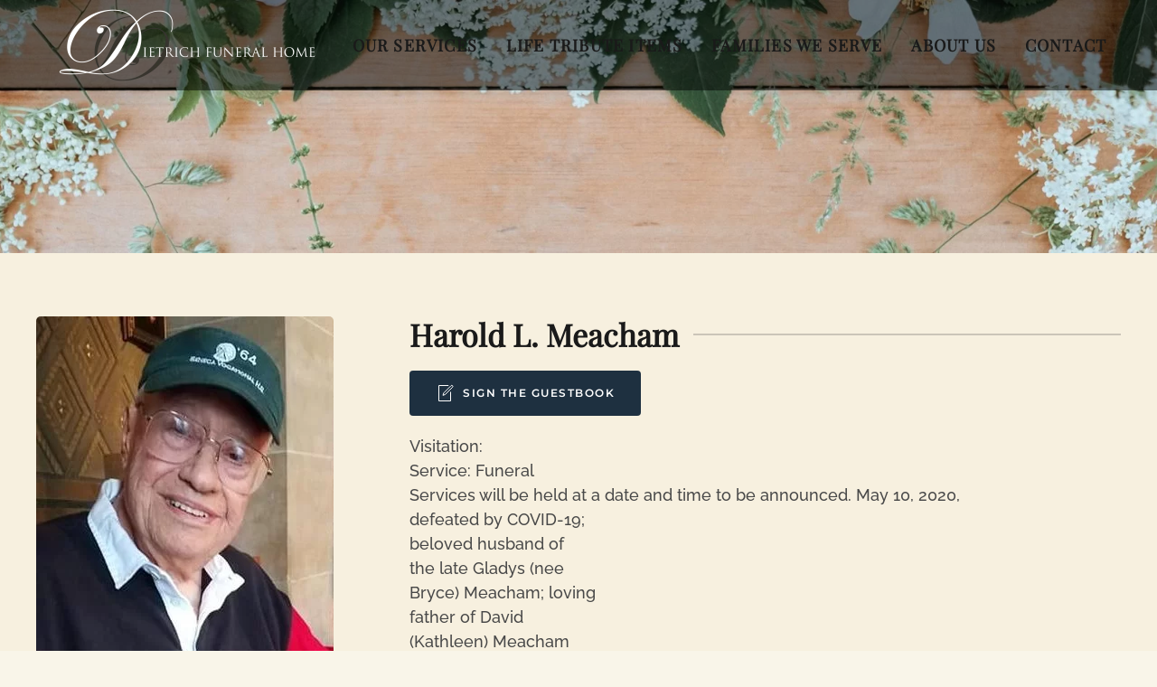

--- FILE ---
content_type: text/html; charset=UTF-8
request_url: https://thedietrichfuneralhome.com/viewings/harold-l-meacham/
body_size: 21262
content:
<!DOCTYPE html>
<html lang="en-US">
    <head>
        <meta charset="UTF-8">
        <meta name="viewport" content="width=device-width, initial-scale=1">
        <link rel="icon" href="/wp-content/uploads/2023/01/OLD-logo.png" sizes="any">
                <link rel="icon" href="/wp-content/uploads/2023/01/OLD-logo.png" type="image/svg+xml">
                <link rel="apple-touch-icon" href="/wp-content/uploads/2023/01/OLD-logo.png">
                <title>Harold L. Meacham | The Dietrich Funeral Home</title>
	<style>img:is([sizes="auto" i], [sizes^="auto," i]) { contain-intrinsic-size: 3000px 1500px }</style>
	
<!-- Social Warfare v4.5.6 https://warfareplugins.com - BEGINNING OF OUTPUT -->
<meta property="og:description" content="Visitation: Service: Funeral Services will be held at a date and time to be announced. May 10, 2020, defeated by COVID-19; beloved husband of the late Gladys (nee Bryce) Meacham; loving father of David (Kathleen) Meacham and Timothy (Diane) Meacham; dearest grandfather of Joseph (Bethany), Jeffrey (Nancy), Alicia and Jillian Meacham; great-grandfather of Grace, Jacob, Michael and Mitchell Meacham; also survived by nieces and nephews. Funeral Services will be held at a date and time to be announced. Arrangements by the DIETRICH FUNERAL HOME INC. Online condolences may be shared at www.thedietrichfuneralhome.com Harold Meacham: 'He loved his country, city and">
<meta property="og:title" content="Harold L. Meacham">
<meta property="og:image" content="https://thedietrichfuneralhome.com/wp-content/uploads/2023/06/harold_meacham.jpg">
<meta property="fb:app_id" content="529576650555031">
<meta property="og:type" content="article">
<meta property="og:url" content="https://thedietrichfuneralhome.com/viewings/harold-l-meacham/">
<meta property="og:site_name" content="The Dietrich Funeral Home">
<meta property="article:published_time" content="2021-12-20T23:59:00-05:00">
<meta property="article:modified_time" content="2023-12-20T10:25:36-05:00">
<meta property="og:updated_time" content="2023-12-20T10:25:36-05:00">
<meta name="twitter:title" content="Harold L. Meacham">
<meta name="twitter:description" content="Visitation: Service: Funeral Services will be held at a date and time to be announced. May 10, 2020, defeated by COVID-19; beloved husband of the late Gladys (nee Bryce) Meacham; loving father of David (Kathleen) Meacham and Timothy (Diane) Meacham; dearest grandfather of Joseph (Bethany), Jeffrey (Nancy), Alicia and Jillian Meacham; great-grandfather of Grace, Jacob, Michael and Mitchell Meacham; also survived by nieces and nephews. Funeral Services will be held at a date and time to be announced. Arrangements by the DIETRICH FUNERAL HOME INC. Online condolences may be shared at www.thedietrichfuneralhome.com Harold Meacham: 'He loved his country, city and">
<meta name="twitter:image" content="https://thedietrichfuneralhome.com/wp-content/uploads/2023/06/harold_meacham.jpg">
<meta name="twitter:card" content="summary_large_image">
<style>
	@font-face {
		font-family: "sw-icon-font";
		src:url("https://thedietrichfuneralhome.com/wp-content/plugins/social-warfare/assets/fonts/sw-icon-font.eot?ver=4.5.6");
		src:url("https://thedietrichfuneralhome.com/wp-content/plugins/social-warfare/assets/fonts/sw-icon-font.eot?ver=4.5.6#iefix") format("embedded-opentype"),
		url("https://thedietrichfuneralhome.com/wp-content/plugins/social-warfare/assets/fonts/sw-icon-font.woff?ver=4.5.6") format("woff"),
		url("https://thedietrichfuneralhome.com/wp-content/plugins/social-warfare/assets/fonts/sw-icon-font.ttf?ver=4.5.6") format("truetype"),
		url("https://thedietrichfuneralhome.com/wp-content/plugins/social-warfare/assets/fonts/sw-icon-font.svg?ver=4.5.6#1445203416") format("svg");
		font-weight: normal;
		font-style: normal;
		font-display:block;
	}
</style>
<!-- Social Warfare v4.5.6 https://warfareplugins.com - END OF OUTPUT -->


<!-- The SEO Framework by Sybre Waaijer -->
<meta name="robots" content="max-snippet:-1,max-image-preview:large,max-video-preview:-1" />
<link rel="canonical" href="https://thedietrichfuneralhome.com/viewings/harold-l-meacham/" />
<meta name="description" content="Visitation: Service: Funeral Services will be held at a date and time to be announced. May 10, 2020, defeated by COVID-19; beloved husband of the late Gladys…" />
<meta property="og:type" content="article" />
<meta property="og:locale" content="en_US" />
<meta property="og:site_name" content="The Dietrich Funeral Home" />
<meta property="og:title" content="Harold L. Meacham" />
<meta property="og:description" content="Visitation: Service: Funeral Services will be held at a date and time to be announced. May 10, 2020, defeated by COVID-19; beloved husband of the late Gladys (nee Bryce) Meacham…" />
<meta property="og:url" content="https://thedietrichfuneralhome.com/viewings/harold-l-meacham/" />
<meta property="og:image" content="https://thedietrichfuneralhome.com/wp-content/uploads/2023/06/harold_meacham.jpg" />
<meta property="og:image:width" content="329" />
<meta property="og:image:height" content="600" />
<meta property="article:author" content="https://www.facebook.com/profile.php?id=100057185630398" />
<meta property="article:publisher" content="https://www.facebook.com/profile.php?id=100057185630398" />
<meta name="twitter:card" content="summary_large_image" />
<meta name="twitter:title" content="Harold L. Meacham" />
<meta name="twitter:description" content="Visitation: Service: Funeral Services will be held at a date and time to be announced. May 10, 2020, defeated by COVID-19; beloved husband of the late Gladys (nee Bryce) Meacham…" />
<meta name="twitter:image" content="https://thedietrichfuneralhome.com/wp-content/uploads/2023/06/harold_meacham.jpg" />
<script type="application/ld+json">{"@context":"https://schema.org","@graph":[{"@type":"WebSite","@id":"https://thedietrichfuneralhome.com/#/schema/WebSite","url":"https://thedietrichfuneralhome.com/","name":"The Dietrich Funeral Home","description":"A Million Questions. One Answer.","inLanguage":"en-US","potentialAction":{"@type":"SearchAction","target":{"@type":"EntryPoint","urlTemplate":"https://thedietrichfuneralhome.com/search/{search_term_string}/"},"query-input":"required name=search_term_string"},"publisher":{"@type":"Organization","@id":"https://thedietrichfuneralhome.com/#/schema/Organization","name":"The Dietrich Funeral Home","url":"https://thedietrichfuneralhome.com/"}},{"@type":"WebPage","@id":"https://thedietrichfuneralhome.com/viewings/harold-l-meacham/","url":"https://thedietrichfuneralhome.com/viewings/harold-l-meacham/","name":"Harold L. Meacham | The Dietrich Funeral Home","description":"Visitation: Service: Funeral Services will be held at a date and time to be announced. May 10, 2020, defeated by COVID-19; beloved husband of the late Gladys…","inLanguage":"en-US","isPartOf":{"@id":"https://thedietrichfuneralhome.com/#/schema/WebSite"},"breadcrumb":{"@type":"BreadcrumbList","@id":"https://thedietrichfuneralhome.com/#/schema/BreadcrumbList","itemListElement":[{"@type":"ListItem","position":1,"item":"https://thedietrichfuneralhome.com/","name":"The Dietrich Funeral Home"},{"@type":"ListItem","position":2,"item":"https://thedietrichfuneralhome.com/viewings/","name":"Viewings Archive"},{"@type":"ListItem","position":3,"name":"Harold L. Meacham"}]},"potentialAction":{"@type":"ReadAction","target":"https://thedietrichfuneralhome.com/viewings/harold-l-meacham/"},"datePublished":"2021-12-21T04:59:00+00:00","dateModified":"2023-12-20T15:25:36+00:00"}]}</script>
<!-- / The SEO Framework by Sybre Waaijer | 26.37ms meta | 11.24ms boot -->

<link rel='dns-prefetch' href='//www.googletagmanager.com' />
<link rel="alternate" type="application/rss+xml" title="The Dietrich Funeral Home &raquo; Feed" href="https://thedietrichfuneralhome.com/feed/" />
<link rel="alternate" type="application/rss+xml" title="The Dietrich Funeral Home &raquo; Comments Feed" href="https://thedietrichfuneralhome.com/comments/feed/" />
<link rel="alternate" type="application/rss+xml" title="The Dietrich Funeral Home &raquo; Harold L. Meacham Comments Feed" href="https://thedietrichfuneralhome.com/viewings/harold-l-meacham/feed/" />
<script type="text/javascript">
/* <![CDATA[ */
window._wpemojiSettings = {"baseUrl":"https:\/\/s.w.org\/images\/core\/emoji\/16.0.1\/72x72\/","ext":".png","svgUrl":"https:\/\/s.w.org\/images\/core\/emoji\/16.0.1\/svg\/","svgExt":".svg","source":{"concatemoji":"https:\/\/thedietrichfuneralhome.com\/wp-includes\/js\/wp-emoji-release.min.js?ver=fbccc2ef395050d2f4df76dd15d0a64a"}};
/*! This file is auto-generated */
!function(s,n){var o,i,e;function c(e){try{var t={supportTests:e,timestamp:(new Date).valueOf()};sessionStorage.setItem(o,JSON.stringify(t))}catch(e){}}function p(e,t,n){e.clearRect(0,0,e.canvas.width,e.canvas.height),e.fillText(t,0,0);var t=new Uint32Array(e.getImageData(0,0,e.canvas.width,e.canvas.height).data),a=(e.clearRect(0,0,e.canvas.width,e.canvas.height),e.fillText(n,0,0),new Uint32Array(e.getImageData(0,0,e.canvas.width,e.canvas.height).data));return t.every(function(e,t){return e===a[t]})}function u(e,t){e.clearRect(0,0,e.canvas.width,e.canvas.height),e.fillText(t,0,0);for(var n=e.getImageData(16,16,1,1),a=0;a<n.data.length;a++)if(0!==n.data[a])return!1;return!0}function f(e,t,n,a){switch(t){case"flag":return n(e,"\ud83c\udff3\ufe0f\u200d\u26a7\ufe0f","\ud83c\udff3\ufe0f\u200b\u26a7\ufe0f")?!1:!n(e,"\ud83c\udde8\ud83c\uddf6","\ud83c\udde8\u200b\ud83c\uddf6")&&!n(e,"\ud83c\udff4\udb40\udc67\udb40\udc62\udb40\udc65\udb40\udc6e\udb40\udc67\udb40\udc7f","\ud83c\udff4\u200b\udb40\udc67\u200b\udb40\udc62\u200b\udb40\udc65\u200b\udb40\udc6e\u200b\udb40\udc67\u200b\udb40\udc7f");case"emoji":return!a(e,"\ud83e\udedf")}return!1}function g(e,t,n,a){var r="undefined"!=typeof WorkerGlobalScope&&self instanceof WorkerGlobalScope?new OffscreenCanvas(300,150):s.createElement("canvas"),o=r.getContext("2d",{willReadFrequently:!0}),i=(o.textBaseline="top",o.font="600 32px Arial",{});return e.forEach(function(e){i[e]=t(o,e,n,a)}),i}function t(e){var t=s.createElement("script");t.src=e,t.defer=!0,s.head.appendChild(t)}"undefined"!=typeof Promise&&(o="wpEmojiSettingsSupports",i=["flag","emoji"],n.supports={everything:!0,everythingExceptFlag:!0},e=new Promise(function(e){s.addEventListener("DOMContentLoaded",e,{once:!0})}),new Promise(function(t){var n=function(){try{var e=JSON.parse(sessionStorage.getItem(o));if("object"==typeof e&&"number"==typeof e.timestamp&&(new Date).valueOf()<e.timestamp+604800&&"object"==typeof e.supportTests)return e.supportTests}catch(e){}return null}();if(!n){if("undefined"!=typeof Worker&&"undefined"!=typeof OffscreenCanvas&&"undefined"!=typeof URL&&URL.createObjectURL&&"undefined"!=typeof Blob)try{var e="postMessage("+g.toString()+"("+[JSON.stringify(i),f.toString(),p.toString(),u.toString()].join(",")+"));",a=new Blob([e],{type:"text/javascript"}),r=new Worker(URL.createObjectURL(a),{name:"wpTestEmojiSupports"});return void(r.onmessage=function(e){c(n=e.data),r.terminate(),t(n)})}catch(e){}c(n=g(i,f,p,u))}t(n)}).then(function(e){for(var t in e)n.supports[t]=e[t],n.supports.everything=n.supports.everything&&n.supports[t],"flag"!==t&&(n.supports.everythingExceptFlag=n.supports.everythingExceptFlag&&n.supports[t]);n.supports.everythingExceptFlag=n.supports.everythingExceptFlag&&!n.supports.flag,n.DOMReady=!1,n.readyCallback=function(){n.DOMReady=!0}}).then(function(){return e}).then(function(){var e;n.supports.everything||(n.readyCallback(),(e=n.source||{}).concatemoji?t(e.concatemoji):e.wpemoji&&e.twemoji&&(t(e.twemoji),t(e.wpemoji)))}))}((window,document),window._wpemojiSettings);
/* ]]> */
</script>
<link rel='stylesheet' id='social-warfare-block-css-css' href='https://thedietrichfuneralhome.com/wp-content/plugins/social-warfare/assets/js/post-editor/dist/blocks.style.build.css?ver=fbccc2ef395050d2f4df76dd15d0a64a' type='text/css' media='all' />
<style id='wp-emoji-styles-inline-css' type='text/css'>

	img.wp-smiley, img.emoji {
		display: inline !important;
		border: none !important;
		box-shadow: none !important;
		height: 1em !important;
		width: 1em !important;
		margin: 0 0.07em !important;
		vertical-align: -0.1em !important;
		background: none !important;
		padding: 0 !important;
	}
</style>
<link rel='stylesheet' id='wp-block-library-css' href='https://thedietrichfuneralhome.com/wp-includes/css/dist/block-library/style.min.css?ver=fbccc2ef395050d2f4df76dd15d0a64a' type='text/css' media='all' />
<style id='classic-theme-styles-inline-css' type='text/css'>
/*! This file is auto-generated */
.wp-block-button__link{color:#fff;background-color:#32373c;border-radius:9999px;box-shadow:none;text-decoration:none;padding:calc(.667em + 2px) calc(1.333em + 2px);font-size:1.125em}.wp-block-file__button{background:#32373c;color:#fff;text-decoration:none}
</style>
<link rel='stylesheet' id='mediaelement-css' href='https://thedietrichfuneralhome.com/wp-includes/js/mediaelement/mediaelementplayer-legacy.min.css?ver=4.2.17' type='text/css' media='all' />
<link rel='stylesheet' id='wp-mediaelement-css' href='https://thedietrichfuneralhome.com/wp-includes/js/mediaelement/wp-mediaelement.min.css?ver=fbccc2ef395050d2f4df76dd15d0a64a' type='text/css' media='all' />
<link rel='stylesheet' id='view_editor_gutenberg_frontend_assets-css' href='https://thedietrichfuneralhome.com/wp-content/plugins/wp-views/public/css/views-frontend.css?ver=3.6.11' type='text/css' media='all' />
<style id='view_editor_gutenberg_frontend_assets-inline-css' type='text/css'>
.wpv-sort-list-dropdown.wpv-sort-list-dropdown-style-default > span.wpv-sort-list,.wpv-sort-list-dropdown.wpv-sort-list-dropdown-style-default .wpv-sort-list-item {border-color: #cdcdcd;}.wpv-sort-list-dropdown.wpv-sort-list-dropdown-style-default .wpv-sort-list-item a {color: #444;background-color: #fff;}.wpv-sort-list-dropdown.wpv-sort-list-dropdown-style-default a:hover,.wpv-sort-list-dropdown.wpv-sort-list-dropdown-style-default a:focus {color: #000;background-color: #eee;}.wpv-sort-list-dropdown.wpv-sort-list-dropdown-style-default .wpv-sort-list-item.wpv-sort-list-current a {color: #000;background-color: #eee;}
.wpv-sort-list-dropdown.wpv-sort-list-dropdown-style-default > span.wpv-sort-list,.wpv-sort-list-dropdown.wpv-sort-list-dropdown-style-default .wpv-sort-list-item {border-color: #cdcdcd;}.wpv-sort-list-dropdown.wpv-sort-list-dropdown-style-default .wpv-sort-list-item a {color: #444;background-color: #fff;}.wpv-sort-list-dropdown.wpv-sort-list-dropdown-style-default a:hover,.wpv-sort-list-dropdown.wpv-sort-list-dropdown-style-default a:focus {color: #000;background-color: #eee;}.wpv-sort-list-dropdown.wpv-sort-list-dropdown-style-default .wpv-sort-list-item.wpv-sort-list-current a {color: #000;background-color: #eee;}.wpv-sort-list-dropdown.wpv-sort-list-dropdown-style-grey > span.wpv-sort-list,.wpv-sort-list-dropdown.wpv-sort-list-dropdown-style-grey .wpv-sort-list-item {border-color: #cdcdcd;}.wpv-sort-list-dropdown.wpv-sort-list-dropdown-style-grey .wpv-sort-list-item a {color: #444;background-color: #eeeeee;}.wpv-sort-list-dropdown.wpv-sort-list-dropdown-style-grey a:hover,.wpv-sort-list-dropdown.wpv-sort-list-dropdown-style-grey a:focus {color: #000;background-color: #e5e5e5;}.wpv-sort-list-dropdown.wpv-sort-list-dropdown-style-grey .wpv-sort-list-item.wpv-sort-list-current a {color: #000;background-color: #e5e5e5;}
.wpv-sort-list-dropdown.wpv-sort-list-dropdown-style-default > span.wpv-sort-list,.wpv-sort-list-dropdown.wpv-sort-list-dropdown-style-default .wpv-sort-list-item {border-color: #cdcdcd;}.wpv-sort-list-dropdown.wpv-sort-list-dropdown-style-default .wpv-sort-list-item a {color: #444;background-color: #fff;}.wpv-sort-list-dropdown.wpv-sort-list-dropdown-style-default a:hover,.wpv-sort-list-dropdown.wpv-sort-list-dropdown-style-default a:focus {color: #000;background-color: #eee;}.wpv-sort-list-dropdown.wpv-sort-list-dropdown-style-default .wpv-sort-list-item.wpv-sort-list-current a {color: #000;background-color: #eee;}.wpv-sort-list-dropdown.wpv-sort-list-dropdown-style-grey > span.wpv-sort-list,.wpv-sort-list-dropdown.wpv-sort-list-dropdown-style-grey .wpv-sort-list-item {border-color: #cdcdcd;}.wpv-sort-list-dropdown.wpv-sort-list-dropdown-style-grey .wpv-sort-list-item a {color: #444;background-color: #eeeeee;}.wpv-sort-list-dropdown.wpv-sort-list-dropdown-style-grey a:hover,.wpv-sort-list-dropdown.wpv-sort-list-dropdown-style-grey a:focus {color: #000;background-color: #e5e5e5;}.wpv-sort-list-dropdown.wpv-sort-list-dropdown-style-grey .wpv-sort-list-item.wpv-sort-list-current a {color: #000;background-color: #e5e5e5;}.wpv-sort-list-dropdown.wpv-sort-list-dropdown-style-blue > span.wpv-sort-list,.wpv-sort-list-dropdown.wpv-sort-list-dropdown-style-blue .wpv-sort-list-item {border-color: #0099cc;}.wpv-sort-list-dropdown.wpv-sort-list-dropdown-style-blue .wpv-sort-list-item a {color: #444;background-color: #cbddeb;}.wpv-sort-list-dropdown.wpv-sort-list-dropdown-style-blue a:hover,.wpv-sort-list-dropdown.wpv-sort-list-dropdown-style-blue a:focus {color: #000;background-color: #95bedd;}.wpv-sort-list-dropdown.wpv-sort-list-dropdown-style-blue .wpv-sort-list-item.wpv-sort-list-current a {color: #000;background-color: #95bedd;}
</style>
<style id='global-styles-inline-css' type='text/css'>
:root{--wp--preset--aspect-ratio--square: 1;--wp--preset--aspect-ratio--4-3: 4/3;--wp--preset--aspect-ratio--3-4: 3/4;--wp--preset--aspect-ratio--3-2: 3/2;--wp--preset--aspect-ratio--2-3: 2/3;--wp--preset--aspect-ratio--16-9: 16/9;--wp--preset--aspect-ratio--9-16: 9/16;--wp--preset--color--black: #000000;--wp--preset--color--cyan-bluish-gray: #abb8c3;--wp--preset--color--white: #ffffff;--wp--preset--color--pale-pink: #f78da7;--wp--preset--color--vivid-red: #cf2e2e;--wp--preset--color--luminous-vivid-orange: #ff6900;--wp--preset--color--luminous-vivid-amber: #fcb900;--wp--preset--color--light-green-cyan: #7bdcb5;--wp--preset--color--vivid-green-cyan: #00d084;--wp--preset--color--pale-cyan-blue: #8ed1fc;--wp--preset--color--vivid-cyan-blue: #0693e3;--wp--preset--color--vivid-purple: #9b51e0;--wp--preset--gradient--vivid-cyan-blue-to-vivid-purple: linear-gradient(135deg,rgba(6,147,227,1) 0%,rgb(155,81,224) 100%);--wp--preset--gradient--light-green-cyan-to-vivid-green-cyan: linear-gradient(135deg,rgb(122,220,180) 0%,rgb(0,208,130) 100%);--wp--preset--gradient--luminous-vivid-amber-to-luminous-vivid-orange: linear-gradient(135deg,rgba(252,185,0,1) 0%,rgba(255,105,0,1) 100%);--wp--preset--gradient--luminous-vivid-orange-to-vivid-red: linear-gradient(135deg,rgba(255,105,0,1) 0%,rgb(207,46,46) 100%);--wp--preset--gradient--very-light-gray-to-cyan-bluish-gray: linear-gradient(135deg,rgb(238,238,238) 0%,rgb(169,184,195) 100%);--wp--preset--gradient--cool-to-warm-spectrum: linear-gradient(135deg,rgb(74,234,220) 0%,rgb(151,120,209) 20%,rgb(207,42,186) 40%,rgb(238,44,130) 60%,rgb(251,105,98) 80%,rgb(254,248,76) 100%);--wp--preset--gradient--blush-light-purple: linear-gradient(135deg,rgb(255,206,236) 0%,rgb(152,150,240) 100%);--wp--preset--gradient--blush-bordeaux: linear-gradient(135deg,rgb(254,205,165) 0%,rgb(254,45,45) 50%,rgb(107,0,62) 100%);--wp--preset--gradient--luminous-dusk: linear-gradient(135deg,rgb(255,203,112) 0%,rgb(199,81,192) 50%,rgb(65,88,208) 100%);--wp--preset--gradient--pale-ocean: linear-gradient(135deg,rgb(255,245,203) 0%,rgb(182,227,212) 50%,rgb(51,167,181) 100%);--wp--preset--gradient--electric-grass: linear-gradient(135deg,rgb(202,248,128) 0%,rgb(113,206,126) 100%);--wp--preset--gradient--midnight: linear-gradient(135deg,rgb(2,3,129) 0%,rgb(40,116,252) 100%);--wp--preset--font-size--small: 13px;--wp--preset--font-size--medium: 20px;--wp--preset--font-size--large: 36px;--wp--preset--font-size--x-large: 42px;--wp--preset--spacing--20: 0.44rem;--wp--preset--spacing--30: 0.67rem;--wp--preset--spacing--40: 1rem;--wp--preset--spacing--50: 1.5rem;--wp--preset--spacing--60: 2.25rem;--wp--preset--spacing--70: 3.38rem;--wp--preset--spacing--80: 5.06rem;--wp--preset--shadow--natural: 6px 6px 9px rgba(0, 0, 0, 0.2);--wp--preset--shadow--deep: 12px 12px 50px rgba(0, 0, 0, 0.4);--wp--preset--shadow--sharp: 6px 6px 0px rgba(0, 0, 0, 0.2);--wp--preset--shadow--outlined: 6px 6px 0px -3px rgba(255, 255, 255, 1), 6px 6px rgba(0, 0, 0, 1);--wp--preset--shadow--crisp: 6px 6px 0px rgba(0, 0, 0, 1);}:where(.is-layout-flex){gap: 0.5em;}:where(.is-layout-grid){gap: 0.5em;}body .is-layout-flex{display: flex;}.is-layout-flex{flex-wrap: wrap;align-items: center;}.is-layout-flex > :is(*, div){margin: 0;}body .is-layout-grid{display: grid;}.is-layout-grid > :is(*, div){margin: 0;}:where(.wp-block-columns.is-layout-flex){gap: 2em;}:where(.wp-block-columns.is-layout-grid){gap: 2em;}:where(.wp-block-post-template.is-layout-flex){gap: 1.25em;}:where(.wp-block-post-template.is-layout-grid){gap: 1.25em;}.has-black-color{color: var(--wp--preset--color--black) !important;}.has-cyan-bluish-gray-color{color: var(--wp--preset--color--cyan-bluish-gray) !important;}.has-white-color{color: var(--wp--preset--color--white) !important;}.has-pale-pink-color{color: var(--wp--preset--color--pale-pink) !important;}.has-vivid-red-color{color: var(--wp--preset--color--vivid-red) !important;}.has-luminous-vivid-orange-color{color: var(--wp--preset--color--luminous-vivid-orange) !important;}.has-luminous-vivid-amber-color{color: var(--wp--preset--color--luminous-vivid-amber) !important;}.has-light-green-cyan-color{color: var(--wp--preset--color--light-green-cyan) !important;}.has-vivid-green-cyan-color{color: var(--wp--preset--color--vivid-green-cyan) !important;}.has-pale-cyan-blue-color{color: var(--wp--preset--color--pale-cyan-blue) !important;}.has-vivid-cyan-blue-color{color: var(--wp--preset--color--vivid-cyan-blue) !important;}.has-vivid-purple-color{color: var(--wp--preset--color--vivid-purple) !important;}.has-black-background-color{background-color: var(--wp--preset--color--black) !important;}.has-cyan-bluish-gray-background-color{background-color: var(--wp--preset--color--cyan-bluish-gray) !important;}.has-white-background-color{background-color: var(--wp--preset--color--white) !important;}.has-pale-pink-background-color{background-color: var(--wp--preset--color--pale-pink) !important;}.has-vivid-red-background-color{background-color: var(--wp--preset--color--vivid-red) !important;}.has-luminous-vivid-orange-background-color{background-color: var(--wp--preset--color--luminous-vivid-orange) !important;}.has-luminous-vivid-amber-background-color{background-color: var(--wp--preset--color--luminous-vivid-amber) !important;}.has-light-green-cyan-background-color{background-color: var(--wp--preset--color--light-green-cyan) !important;}.has-vivid-green-cyan-background-color{background-color: var(--wp--preset--color--vivid-green-cyan) !important;}.has-pale-cyan-blue-background-color{background-color: var(--wp--preset--color--pale-cyan-blue) !important;}.has-vivid-cyan-blue-background-color{background-color: var(--wp--preset--color--vivid-cyan-blue) !important;}.has-vivid-purple-background-color{background-color: var(--wp--preset--color--vivid-purple) !important;}.has-black-border-color{border-color: var(--wp--preset--color--black) !important;}.has-cyan-bluish-gray-border-color{border-color: var(--wp--preset--color--cyan-bluish-gray) !important;}.has-white-border-color{border-color: var(--wp--preset--color--white) !important;}.has-pale-pink-border-color{border-color: var(--wp--preset--color--pale-pink) !important;}.has-vivid-red-border-color{border-color: var(--wp--preset--color--vivid-red) !important;}.has-luminous-vivid-orange-border-color{border-color: var(--wp--preset--color--luminous-vivid-orange) !important;}.has-luminous-vivid-amber-border-color{border-color: var(--wp--preset--color--luminous-vivid-amber) !important;}.has-light-green-cyan-border-color{border-color: var(--wp--preset--color--light-green-cyan) !important;}.has-vivid-green-cyan-border-color{border-color: var(--wp--preset--color--vivid-green-cyan) !important;}.has-pale-cyan-blue-border-color{border-color: var(--wp--preset--color--pale-cyan-blue) !important;}.has-vivid-cyan-blue-border-color{border-color: var(--wp--preset--color--vivid-cyan-blue) !important;}.has-vivid-purple-border-color{border-color: var(--wp--preset--color--vivid-purple) !important;}.has-vivid-cyan-blue-to-vivid-purple-gradient-background{background: var(--wp--preset--gradient--vivid-cyan-blue-to-vivid-purple) !important;}.has-light-green-cyan-to-vivid-green-cyan-gradient-background{background: var(--wp--preset--gradient--light-green-cyan-to-vivid-green-cyan) !important;}.has-luminous-vivid-amber-to-luminous-vivid-orange-gradient-background{background: var(--wp--preset--gradient--luminous-vivid-amber-to-luminous-vivid-orange) !important;}.has-luminous-vivid-orange-to-vivid-red-gradient-background{background: var(--wp--preset--gradient--luminous-vivid-orange-to-vivid-red) !important;}.has-very-light-gray-to-cyan-bluish-gray-gradient-background{background: var(--wp--preset--gradient--very-light-gray-to-cyan-bluish-gray) !important;}.has-cool-to-warm-spectrum-gradient-background{background: var(--wp--preset--gradient--cool-to-warm-spectrum) !important;}.has-blush-light-purple-gradient-background{background: var(--wp--preset--gradient--blush-light-purple) !important;}.has-blush-bordeaux-gradient-background{background: var(--wp--preset--gradient--blush-bordeaux) !important;}.has-luminous-dusk-gradient-background{background: var(--wp--preset--gradient--luminous-dusk) !important;}.has-pale-ocean-gradient-background{background: var(--wp--preset--gradient--pale-ocean) !important;}.has-electric-grass-gradient-background{background: var(--wp--preset--gradient--electric-grass) !important;}.has-midnight-gradient-background{background: var(--wp--preset--gradient--midnight) !important;}.has-small-font-size{font-size: var(--wp--preset--font-size--small) !important;}.has-medium-font-size{font-size: var(--wp--preset--font-size--medium) !important;}.has-large-font-size{font-size: var(--wp--preset--font-size--large) !important;}.has-x-large-font-size{font-size: var(--wp--preset--font-size--x-large) !important;}
:where(.wp-block-post-template.is-layout-flex){gap: 1.25em;}:where(.wp-block-post-template.is-layout-grid){gap: 1.25em;}
:where(.wp-block-columns.is-layout-flex){gap: 2em;}:where(.wp-block-columns.is-layout-grid){gap: 2em;}
:root :where(.wp-block-pullquote){font-size: 1.5em;line-height: 1.6;}
</style>
<link rel='stylesheet' id='social_warfare-css' href='https://thedietrichfuneralhome.com/wp-content/plugins/social-warfare/assets/css/style.min.css?ver=4.5.6' type='text/css' media='all' />
<link rel='stylesheet' id='searchwp-forms-css' href='https://thedietrichfuneralhome.com/wp-content/plugins/searchwp/assets/css/frontend/search-forms.css?ver=4.3.9' type='text/css' media='all' />
<link rel='stylesheet' id='searchwp-results-page-css' href='https://thedietrichfuneralhome.com/wp-content/plugins/searchwp/assets/css/frontend/results-page.css?ver=4.3.9' type='text/css' media='all' />
<link href="https://thedietrichfuneralhome.com/wp-content/themes/thedietrichfuneralhome/css/theme.1.css?ver=1757483515" rel="stylesheet">
<link href="https://thedietrichfuneralhome.com/wp-content/themes/yootheme/css/theme.update.css?ver=4.4.7" rel="stylesheet">
<link href="https://thedietrichfuneralhome.com/wp-content/themes/thedietrichfuneralhome/css/custom.css?ver=4.4.7" rel="stylesheet">
<script type="text/javascript" src="https://thedietrichfuneralhome.com/wp-content/plugins/wp-views/vendor/toolset/common-es/public/toolset-common-es-frontend.js?ver=168000" id="toolset-common-es-frontend-js"></script>
<script type="text/javascript" src="https://thedietrichfuneralhome.com/wp-includes/js/jquery/jquery.min.js?ver=3.7.1" id="jquery-core-js"></script>
<script type="text/javascript" src="https://thedietrichfuneralhome.com/wp-includes/js/jquery/jquery-migrate.min.js?ver=3.4.1" id="jquery-migrate-js"></script>

<!-- Google tag (gtag.js) snippet added by Site Kit -->
<!-- Google Analytics snippet added by Site Kit -->
<script type="text/javascript" src="https://www.googletagmanager.com/gtag/js?id=GT-T5JX9KLD" id="google_gtagjs-js" async></script>
<script type="text/javascript" id="google_gtagjs-js-after">
/* <![CDATA[ */
window.dataLayer = window.dataLayer || [];function gtag(){dataLayer.push(arguments);}
gtag("set","linker",{"domains":["thedietrichfuneralhome.com"]});
gtag("js", new Date());
gtag("set", "developer_id.dZTNiMT", true);
gtag("config", "GT-T5JX9KLD");
 window._googlesitekit = window._googlesitekit || {}; window._googlesitekit.throttledEvents = []; window._googlesitekit.gtagEvent = (name, data) => { var key = JSON.stringify( { name, data } ); if ( !! window._googlesitekit.throttledEvents[ key ] ) { return; } window._googlesitekit.throttledEvents[ key ] = true; setTimeout( () => { delete window._googlesitekit.throttledEvents[ key ]; }, 5 ); gtag( "event", name, { ...data, event_source: "site-kit" } ); }; 
/* ]]> */
</script>
<link rel="https://api.w.org/" href="https://thedietrichfuneralhome.com/wp-json/" /><link rel="EditURI" type="application/rsd+xml" title="RSD" href="https://thedietrichfuneralhome.com/xmlrpc.php?rsd" />
<link rel="alternate" title="oEmbed (JSON)" type="application/json+oembed" href="https://thedietrichfuneralhome.com/wp-json/oembed/1.0/embed?url=https%3A%2F%2Fthedietrichfuneralhome.com%2Fviewings%2Fharold-l-meacham%2F" />
<link rel="alternate" title="oEmbed (XML)" type="text/xml+oembed" href="https://thedietrichfuneralhome.com/wp-json/oembed/1.0/embed?url=https%3A%2F%2Fthedietrichfuneralhome.com%2Fviewings%2Fharold-l-meacham%2F&#038;format=xml" />
<script type="text/javascript">if(!window._buttonizer) { window._buttonizer = {}; };var _buttonizer_page_data = {"language":"en"};window._buttonizer.data = { ..._buttonizer_page_data, ...window._buttonizer.data };</script><meta name="generator" content="Site Kit by Google 1.168.0" /><meta name="ti-site-data" content="[base64]" /> <script> window.addEventListener("load",function(){ var c={script:false,link:false}; function ls(s) { if(!['script','link'].includes(s)||c[s]){return;}c[s]=true; var d=document,f=d.getElementsByTagName(s)[0],j=d.createElement(s); if(s==='script'){j.async=true;j.src='https://thedietrichfuneralhome.com/wp-content/plugins/wp-views/vendor/toolset/blocks/public/js/frontend.js?v=1.6.9';}else{ j.rel='stylesheet';j.href='https://thedietrichfuneralhome.com/wp-content/plugins/wp-views/vendor/toolset/blocks/public/css/style.css?v=1.6.9';} f.parentNode.insertBefore(j, f); }; function ex(){ls('script');ls('link')} window.addEventListener("scroll", ex, {once: true}); if (('IntersectionObserver' in window) && ('IntersectionObserverEntry' in window) && ('intersectionRatio' in window.IntersectionObserverEntry.prototype)) { var i = 0, fb = document.querySelectorAll("[class^='tb-']"), o = new IntersectionObserver(es => { es.forEach(e => { o.unobserve(e.target); if (e.intersectionRatio > 0) { ex();o.disconnect();}else{ i++;if(fb.length>i){o.observe(fb[i])}} }) }); if (fb.length) { o.observe(fb[i]) } } }) </script>
	<noscript>
		<link rel="stylesheet" href="https://thedietrichfuneralhome.com/wp-content/plugins/wp-views/vendor/toolset/blocks/public/css/style.css">
	</noscript>        <script>
        var gdpr_compliant_recaptcha_stamp = '4aab1df83fd16cd9028f6764e4a3714ddc1a7aa1b16273295361305e9870afd5';
        var gdpr_compliant_recaptcha_ip = '3.139.91.41';
        var gdpr_compliant_recaptcha_nonce = null;
        var gdpr_compliant_recaptcha = {
            stampLoaded : false,
            // Create an array to store override functions
            originalFetches : [],
            originalXhrOpens : [],
            originalXhrSends : [],
            originalFetch : window.fetch,
            abortController : new AbortController(),
            originalXhrOpen : XMLHttpRequest.prototype.open,
            originalXhrSend : XMLHttpRequest.prototype.send,

            // Function to check if a string is a valid JSON
            isValidJson : function( str ) {
                try {
                    JSON.parse( str );
                    return true;
                } catch ( error ) {
                    return false;
                }
            },

            // Function to handle fetch response
            handleFetchResponse: function (input, init) {
                // Store method and URL
                var method = (init && init.method) ? init.method.toUpperCase() : 'GET';
                var url = input;
                gdpr_compliant_recaptcha.originalFetches.forEach(overrideFunction => {
                            overrideFunction.apply(this, arguments);
                });
                // Bind the original fetch function to the window object
                var originalFetchBound = gdpr_compliant_recaptcha.originalFetch.bind(window);
                try{
                    // Call the original fetch method
                    //return gdpr_compliant_recaptcha.originalFetch.apply(this, arguments).then(function (response) {
                    return originalFetchBound(input, init).then(function (response) {
                        var clonedResponse = response.clone();
                        // Check for an error response
                        if (response.ok && method === 'POST') {
                            // Parse the response JSON
                            return response.text().then(function (responseData) {
                                var data = responseData;
                                if (gdpr_compliant_recaptcha.isValidJson(responseData)) {
                                    data = JSON.parse(responseData);
                                }
                                // Check if the gdpr_error_message parameter is present
                                if (data.data && data.data.gdpr_error_message) {
                                    gdpr_compliant_recaptcha.displayErrorMessage(data.data.gdpr_error_message);
                                    gdpr_compliant_recaptcha.abortController.abort();
                                    return Promise.reject(new Error('Request aborted'));
                                }
                                // Return the original response for non-error cases
                                return clonedResponse;
                            });
                        }
                        return clonedResponse;
                    });
                } catch (error) {
                    // Return a resolved promise in case of an error
                    return Promise.resolve();
                }
            },

            // Full implementation of SHA265 hashing algorithm.
            sha256 : function( ascii ) {
                function rightRotate( value, amount ) {
                    return ( value>>>amount ) | ( value<<(32 - amount ) );
                }

                var mathPow = Math.pow;
                var maxWord = mathPow( 2, 32 );
                var lengthProperty = 'length';

                // Used as a counter across the whole file
                var i, j;
                var result = '';

                var words = [];
                var asciiBitLength = ascii[ lengthProperty ] * 8;

                // Caching results is optional - remove/add slash from front of this line to toggle.
                // Initial hash value: first 32 bits of the fractional parts of the square roots of the first 8 primes
                // (we actually calculate the first 64, but extra values are just ignored).
                var hash = this.sha256.h = this.sha256.h || [];

                // Round constants: First 32 bits of the fractional parts of the cube roots of the first 64 primes.
                var k = this.sha256.k = this.sha256.k || [];
                var primeCounter = k[ lengthProperty ];

                var isComposite = {};
                for ( var candidate = 2; primeCounter < 64; candidate++ ) {
                    if ( ! isComposite[ candidate ] ) {
                        for ( i = 0; i < 313; i += candidate ) {
                            isComposite[ i ] = candidate;
                        }
                        hash[ primeCounter ] = ( mathPow( candidate, 0.5 ) * maxWord ) | 0;
                        k[ primeCounter++ ] = ( mathPow( candidate, 1 / 3 ) * maxWord ) | 0;
                    }
                }

                // Append Ƈ' bit (plus zero padding).
                ascii += '\x80';

                // More zero padding
                while ( ascii[ lengthProperty ] % 64 - 56 ){
                ascii += '\x00';
                }

                for ( i = 0, max = ascii[ lengthProperty ]; i < max; i++ ) {
                    j = ascii.charCodeAt( i );

                    // ASCII check: only accept characters in range 0-255
                    if ( j >> 8 ) {
                    return;
                    }
                    words[ i >> 2 ] |= j << ( ( 3 - i ) % 4 ) * 8;
                }
                words[ words[ lengthProperty ] ] = ( ( asciiBitLength / maxWord ) | 0 );
                words[ words[ lengthProperty ] ] = ( asciiBitLength );

                // process each chunk
                for ( j = 0, max = words[ lengthProperty ]; j < max; ) {

                    // The message is expanded into 64 words as part of the iteration
                    var w = words.slice( j, j += 16 );
                    var oldHash = hash;

                    // This is now the undefinedworking hash, often labelled as variables a...g
                    // (we have to truncate as well, otherwise extra entries at the end accumulate.
                    hash = hash.slice( 0, 8 );

                    for ( i = 0; i < 64; i++ ) {
                        var i2 = i + j;

                        // Expand the message into 64 words
                        var w15 = w[ i - 15 ], w2 = w[ i - 2 ];

                        // Iterate
                        var a = hash[ 0 ], e = hash[ 4 ];
                        var temp1 = hash[ 7 ]
                            + ( rightRotate( e, 6 ) ^ rightRotate( e, 11 ) ^ rightRotate( e, 25 ) ) // S1
                            + ( ( e&hash[ 5 ] ) ^ ( ( ~e ) &hash[ 6 ] ) ) // ch
                            + k[i]
                            // Expand the message schedule if needed
                            + ( w[ i ] = ( i < 16 ) ? w[ i ] : (
                                    w[ i - 16 ]
                                    + ( rightRotate( w15, 7 ) ^ rightRotate( w15, 18 ) ^ ( w15 >>> 3 ) ) // s0
                                    + w[ i - 7 ]
                                    + ( rightRotate( w2, 17 ) ^ rightRotate( w2, 19 ) ^ ( w2 >>> 10 ) ) // s1
                                ) | 0
                            );

                        // This is only used once, so *could* be moved below, but it only saves 4 bytes and makes things unreadble:
                        var temp2 = ( rightRotate( a, 2 ) ^ rightRotate( a, 13 ) ^ rightRotate( a, 22 ) ) // S0
                            + ( ( a&hash[ 1 ] )^( a&hash[ 2 ] )^( hash[ 1 ]&hash[ 2 ] ) ); // maj

                            // We don't bother trimming off the extra ones,
                            // they're harmless as long as we're truncating when we do the slice().
                        hash = [ ( temp1 + temp2 )|0 ].concat( hash );
                        hash[ 4 ] = ( hash[ 4 ] + temp1 ) | 0;
                    }

                    for ( i = 0; i < 8; i++ ) {
                        hash[ i ] = ( hash[ i ] + oldHash[ i ] ) | 0;
                    }
                }

                for ( i = 0; i < 8; i++ ) {
                    for ( j = 3; j + 1; j-- ) {
                        var b = ( hash[ i ]>>( j * 8 ) ) & 255;
                        result += ( ( b < 16 ) ? 0 : '' ) + b.toString( 16 );
                    }
                }
                return result;
            },

            // Replace with your desired hash function.
            hashFunc : function( x ) {
                return this.sha256( x );
            },

            // Convert hex char to binary string.
            hexInBin : function( x ) {
                var ret = '';
                switch( x.toUpperCase() ) {
                    case '0':
                    return '0000';
                    break;
                    case '1':
                    return '0001';
                    break;
                    case '2':
                    return '0010';
                    break;
                    case '3':
                    return '0011';
                    break;
                    case '4':
                    return '0100';
                    break;
                    case '5':
                    return '0101';
                    break;
                    case '6':
                    return '0110';
                    break;
                    case '7':
                    return '0111';
                    break;
                    case '8':
                    return '1000';
                    break;
                    case '9':
                    return '1001';
                    break;
                    case 'A':
                    return '1010';
                    break;
                    case 'B':
                    return '1011';
                    break;
                    case 'C':
                    return '1100';
                    break;
                    case 'D':
                    return '1101';
                    break;
                    case 'E':
                    return '1110';
                    break;
                    case 'F':
                    return '1111';
                    break;
                    default :
                    return '0000';
                }
            },

            // Gets the leading number of bits from the string.
            extractBits : function( hexString, numBits ) {
                var bitString = '';
                var numChars = Math.ceil( numBits / 4 );
                for ( var i = 0; i < numChars; i++ ){
                    bitString = bitString + '' + this.hexInBin( hexString.charAt( i ) );
                }

                bitString = bitString.substr( 0, numBits );
                return bitString;
            },

            // Check if a given nonce is a solution for this stamp and difficulty
            // the $difficulty number of leading bits must all be 0 to have a valid solution.
            checkNonce : function( difficulty, stamp, nonce ) {
                var colHash = this.hashFunc( stamp + nonce );
                var checkBits = this.extractBits( colHash, difficulty );
                return ( checkBits == 0 );
            },

            sleep : function( ms ) {
                return new Promise( resolve => setTimeout( resolve, ms ) );
            },

            // Iterate through as many nonces as it takes to find one that gives us a solution hash at the target difficulty.
            findHash : async function() {
                var hashStamp = gdpr_compliant_recaptcha_stamp;
                var clientIP = gdpr_compliant_recaptcha_ip;
                var hashDifficulty = '12';

                var nonce = 1;

                while( ! this.checkNonce( hashDifficulty, hashStamp, nonce ) ) {
                    nonce++;
                    if ( nonce % 10000 == 0 ) {
                        let remaining = Math.round( ( Math.pow( 2, hashDifficulty ) - nonce ) / 10000 );
                        // Don't peg the CPU and prevent the browser from rendering these updates
                        //await this.sleep( 100 );
                    }
                }
                gdpr_compliant_recaptcha_nonce = nonce;
                
                fetch('https://thedietrichfuneralhome.com/wp-admin/admin-ajax.php', {
                    method: 'POST',
                    headers: {
                        'Content-Type': 'application/x-www-form-urlencoded'
                    },
                    body: 'action=check_stamp' +
                          '&hashStamp=' + encodeURIComponent(hashStamp) +
                          '&hashDifficulty=' + encodeURIComponent(hashDifficulty) +
                          '&clientIP=' + encodeURIComponent(clientIP) +
                          '&hashNonce=' + encodeURIComponent(nonce)
                })
                .then(function (response) {
                });
                return true;
            },
            
            initCaptcha : function(){
                fetch('https://thedietrichfuneralhome.com/wp-admin/admin-ajax.php?action=get_stamp', {
                    method: 'GET',
                    headers: {
                        'Content-Type': 'application/x-www-form-urlencoded'
                    },
                })
                .then(function (response) {
                    return response.json();
                })
                .then(function (response) {
                    gdpr_compliant_recaptcha_stamp = response.stamp;
                    gdpr_compliant_recaptcha_ip = response.client_ip;
                    gdpr_compliant_recaptcha.findHash();
                });

            },

            // Function to display a nice-looking error message
            displayErrorMessage : function(message) {
                // Create a div for the error message
                var errorMessageElement = document.createElement('div');
                errorMessageElement.className = 'error-message';
                errorMessageElement.textContent = message;

                // Style the error message
                errorMessageElement.style.position = 'fixed';
                errorMessageElement.style.top = '50%';
                errorMessageElement.style.left = '50%';
                errorMessageElement.style.transform = 'translate(-50%, -50%)';
                errorMessageElement.style.background = '#ff3333';
                errorMessageElement.style.color = '#ffffff';
                errorMessageElement.style.padding = '15px';
                errorMessageElement.style.borderRadius = '10px';
                errorMessageElement.style.zIndex = '1000';

                // Append the error message to the body
                document.body.appendChild(errorMessageElement);

                // Remove the error message after a delay (e.g., 5 seconds)
                setTimeout(function () {
                    errorMessageElement.remove();
                }, 5000);
            },

            addFirstStamp : function(e){
                if( ! gdpr_compliant_recaptcha.stampLoaded){
                    gdpr_compliant_recaptcha.stampLoaded = true;
                    gdpr_compliant_recaptcha.initCaptcha();
                    let forms = document.querySelectorAll('form');
                    //This is important to mark password fields. They shall not be posted to the inbox
                    function convertStringToNestedObject(str) {
                        var keys = str.match(/[^\[\]]+|\[[^\[\]]+\]/g); // Extrahiere Wörter und eckige Klammern
                        var obj = {};
                        var tempObj = obj;

                        for (var i = 0; i < keys.length; i++) {
                            var key = keys[i];

                            // Wenn die eckigen Klammern vorhanden sind
                            if (key.startsWith('[') && key.endsWith(']')) {
                                key = key.substring(1, key.length - 1); // Entferne eckige Klammern
                            }

                            tempObj[key] = (i === keys.length - 1) ? null : {};
                            tempObj = tempObj[key];
                        }

                        return obj;
                    }
                    forms.forEach(form => {
                        let passwordInputs = form.querySelectorAll("input[type='password']");
                        let hashPWFields = [];
                        passwordInputs.forEach(input => {
                            hashPWFields.push(convertStringToNestedObject(input.getAttribute('name')));
                        });
                        
                        if (hashPWFields.length !== 0) {
                            let hashPWFieldsInput = document.createElement('input');
                            hashPWFieldsInput.type = 'hidden';
                            hashPWFieldsInput.classList.add('hashPWFields');
                            hashPWFieldsInput.name = 'hashPWFields';
                            hashPWFieldsInput.value = btoa(JSON.stringify(hashPWFields));//btoa(hashPWFields);
                            form.prepend(hashPWFieldsInput);
                        }
                    });

                    // Override open method to store method and URL
                    XMLHttpRequest.prototype.open = function (method, url) {
                        this._method = method;
                        this._url = url;
                        return gdpr_compliant_recaptcha.originalXhrOpen.apply(this, arguments);
                    };

                    // Override send method to set up onreadystatechange dynamically
                    XMLHttpRequest.prototype.send = function (data) {
                        var self = this;

                        function handleReadyStateChange() {
                            if (self.readyState === 4 && self._method === 'POST') {
                                // Check for an error response
                                if (self.status >= 200 && self.status < 300) {
                                    var responseData = self.responseType === 'json' ? self.response : self.responseText;
                                    if(gdpr_compliant_recaptcha.isValidJson(responseData)){
                                        // Parse the response JSON
                                        responseData = JSON.parse(responseData);
                                    }
                                    // Check if the gdpr_error_message parameter is present
                                    if (!responseData.success && responseData.data && responseData.data.gdpr_error_message) {
                                        // Show an error message
                                        gdpr_compliant_recaptcha.displayErrorMessage(responseData.data.gdpr_error_message);
                                        gdpr_compliant_recaptcha.abortController.abort();
                                        return null;
                                    }
                                }
                            }
                            // Call the original onreadystatechange function
                            if (self._originalOnReadyStateChange) {
                                self._originalOnReadyStateChange.apply(self, arguments);
                            }
                        }

                        // Set up onreadystatechange dynamically
                        if (!this._originalOnReadyStateChange) {
                            this._originalOnReadyStateChange = this.onreadystatechange;
                            this.onreadystatechange = handleReadyStateChange;
                        }

                        // Call each override function in order
                        gdpr_compliant_recaptcha.originalXhrSends.forEach(overrideFunction => {
                            overrideFunction.apply(this, arguments);
                        });

                        result = gdpr_compliant_recaptcha.originalXhrSend.apply(this, arguments);
                        if (result instanceof Promise){
                            return result.then(function() {});
                        }else{
                            return result;
                        }
                    };

                    // Override window.fetch globally
                    window.fetch = gdpr_compliant_recaptcha.handleFetchResponse;

                    setInterval( gdpr_compliant_recaptcha.initCaptcha, 10 * 60000 );
                }
            }
        }
        window.addEventListener( 'load', function gdpr_compliant_recaptcha_load () {
            document.addEventListener( 'keydown', gdpr_compliant_recaptcha.addFirstStamp, { once : true } );
            document.addEventListener( 'mousemove', gdpr_compliant_recaptcha.addFirstStamp, { once : true } );
            document.addEventListener( 'scroll', gdpr_compliant_recaptcha.addFirstStamp, { once : true } );
            document.addEventListener( 'click', gdpr_compliant_recaptcha.addFirstStamp, { once : true } );
        } );
        </script>
        <script src="https://analytics.ahrefs.com/analytics.js" data-key="WO6s4luNne9skGhhgpQdHQ" async></script><script src="https://thedietrichfuneralhome.com/wp-content/themes/yootheme/vendor/assets/uikit/dist/js/uikit.min.js?ver=4.4.7"></script>
<script src="https://thedietrichfuneralhome.com/wp-content/themes/yootheme/vendor/assets/uikit/dist/js/uikit-icons-balou.min.js?ver=4.4.7"></script>
<script src="https://thedietrichfuneralhome.com/wp-content/themes/yootheme/js/theme.js?ver=4.4.7"></script>
<script>window.yootheme ||= {}; var $theme = yootheme.theme = {"i18n":{"close":{"label":"Close"},"totop":{"label":"Back to top"},"marker":{"label":"Open"},"navbarToggleIcon":{"label":"Open menu"},"paginationPrevious":{"label":"Previous page"},"paginationNext":{"label":"Next page"},"searchIcon":{"toggle":"Open Search","submit":"Submit Search"},"slider":{"next":"Next slide","previous":"Previous slide","slideX":"Slide %s","slideLabel":"%s of %s"},"slideshow":{"next":"Next slide","previous":"Previous slide","slideX":"Slide %s","slideLabel":"%s of %s"},"lightboxPanel":{"next":"Next slide","previous":"Previous slide","slideLabel":"%s of %s","close":"Close"}}};</script>
<!-- Google tag (gtag.js) 12/19/23 -->
<script async src="https://www.googletagmanager.com/gtag/js?id=G-LY4BHT074W"></script>
<script>
  window.dataLayer = window.dataLayer || [];
  function gtag(){dataLayer.push(arguments);}
  gtag('js', new Date());

  gtag('config', 'G-LY4BHT074W');
</script>		<style type="text/css" id="wp-custom-css">
			
/* @import url('https://fonts.googleapis.com/css2?family=Playfair+Display:ital,wght@0,400..900;1,400..900&display=swap');
h1,
h2,
h3,
h4,
h5,
h6 {
	font-family: "Playfair Display", serif !important;
} */
.page-template-default #dtfh-main,
.parchment {
	background-image: url('https://thedietrichfuneralhome.com/wp-content/uploads/2025/08/parchment_2_40percent-scaled.webp');
	background-position: center center;
	background-size: contain;
}
.page-template-default #dtfh-main h1 {
	font-size: 40px;
}

.uk-button-default {
    background-color: #1E3040 !important;
    color: #fff !important;
    border-color: rgba(26, 26, 26, .4);
}

.uk-navbar li.uk-parent a {
	font-weight: bold;
}
.uk-width-1-1 hr {
	display: none !important;
}
.bg-white {
	background: #f1f1f1;

}

/* HOME PAGE - HERO */
.home #dtfh-header-home .uk-background-norepeat {
	padding-bottom: 0px !important;
	padding-top: 85vh !important;
	background-position: center bottom
}

.home #dtfh-header-home h1 {
	    text-shadow: 0px 0px 5px rgba(0, 0, 0, .6);
}
/* HOME PAGE - TESTIMONIALS */
.home .ti-name,
.home .ti-review-content,
.home .ti-read-more-active{
	color: #fff !important; 
}
.ti-widget {
	margin-top: -20px;
}
.home #dtfh-viewings {
	background: #f1f1f1 !important;
}
.home #dtfh-viewings h2 {
	font-size: 40px;
}
.home #dtfh-viewings .uk-card{
	box-shadow: 0px 0px 10px rgba(0, 0, 0, 0.3) !important;
}

.home #searchsubmit {
	 background-color: #1E3040 !important;
    color: #fff !important;
    border-color: rgba(26, 26, 26, .4);
}


/* TESTIMONIALS PAGE */
.page-id-320 .ti-review-item {
    -ms-flex: 0 0 25% !important;
    flex: 0 0 50% !important;
    max-width: 50% !important;
}
.page-id-320 .ti-review-item {
    padding: 0px !important;
}

/* STAFF PAGE */
.staff_member_item {
	display: flex;
	gap: 20px;
	padding-top: 40px;
	padding-bottom: 30px;
	align-items: flex-start;
	border-bottom: 1px solid rgba(0,0,0,0.2);
}
.staff_member_item .staff_member_left {
	width: 30%;
}
.staff_member_item .staff_member_right {
	width: 70%;
}
.staff_member_item .staff_member_name {
	margin: 10px 0 0 5px;
}
.staff_member_item .staff_member_title {
	margin: 0 0 0 5px;
	text-transform: uppercase;
	font-size: 15px
}
.staff_member_item .staff_member_bio {
	margin: 0;
	padding: 0;
}

/* Contact Us Page */
.page-id-3565 #dtfh-main iframe {
	background: #f1f1f1;
}

#google_badge_mobile {
	display: none;
}
@media screen and (max-width: 768px) {
	.home #dtfh-header-home .uk-background-norepeat {
    padding-bottom: 0px !important;
    padding-top: 20vh !important;
    background-position: center bottom;
		background-position-y: -40px !important;
}
	
	.home #dtfh-header-home .uk-background-norepeat h1 {
		background: #1E3040 !important;
    font-size: 30px !important;
    padding: 40px 20px 0px !important;
    margin-top: 200px !important;
	}
	#home_about_image {
		padding: 20px;
	}
	.home_about_heading {
		padding: 0 15px;
		margin-bottom: -20px;
	}
	.home_about_text {
		padding: 15px;
	}
	#dtfh-feature .uk-grid-stack {
		display: flex;
		flex-direction: column-reverse;
	}
	#dtfh-feature h2 {
		margin-bottom: -10px;
	}
	#home_reviews_text img {
		width: 280px;
		display: block;
		margin: 0 auto;
		height: 150px;
		object-fit: cover;
		float: none !important;
	}
	#google_badge_desktop {
		display: none !important;
	}
	#google_badge_mobile {
		display: block;
	}
	
}

[data-id="page#1"]{
	padding-top: 10px !important;
	margin-top: -2px;
}
#homepage_hero_heading {
	margin-bottom: 0px;
	padding: 0 10px;
}
#homepage_hero_paragraph {
		font-size: 24px !important;
	}
/*###########################*/
/*-----MOBILE RESPONSIVE-----*/
/*###########################*/

/* Home Page - Hero */
@media screen and (max-width:1170px){
	#homepage_hero_heading br {
		display: none;
	}
	[data-id="page#1"]{
		padding-top: 40px !important;
	}
	#homepage_hero_heading {
		margin-bottom: -40px;
	}
	
}
@media screen and (max-width:768px){
	#homepage_hero_heading {
		margin-bottom: -20px;
    margin-top: 300px;
    font-size: 32px;
		line-height:1.3;
	}
	
	#homepage_hero_paragraph {
		font-size: 20px !important;
	}
}

@media screen and (max-width: 420px) {
    #homepage_hero_heading {
        margin-bottom: -20px;
        margin-top: 300px;
        font-size: 28px;
        line-height: 1.3;
    }
}

		</style>
		    </head>
    <body class="wp-singular viewings-template-default single single-viewings postid-2904 wp-theme-yootheme wp-child-theme-thedietrichfuneralhome  page-id-2904 views-template-viewings-single-page-template">

        
        <div class="uk-hidden-visually uk-notification uk-notification-top-left uk-width-auto">
            <div class="uk-notification-message">
                <a href="#tm-main">Skip to main content</a>
            </div>
        </div>

        
        
        <div class="tm-page">

                        


<header class="tm-header-mobile uk-hidden@m tm-header-overlay" uk-header uk-inverse="target: .uk-navbar-container; sel-active: .uk-navbar-transparent">


    
        <div class="uk-navbar-container uk-navbar-transparent">

            <div class="uk-container uk-container-expand">
                <nav class="uk-navbar" uk-navbar="{&quot;align&quot;:&quot;left&quot;,&quot;container&quot;:&quot;.tm-header-mobile&quot;,&quot;boundary&quot;:&quot;.tm-header-mobile .uk-navbar-container&quot;}">

                                        <div class="uk-navbar-left">

                                                    <a href="https://thedietrichfuneralhome.com/" aria-label="Back to home" class="uk-logo uk-navbar-item">
    <picture>
<source type="image/webp" srcset="/wp-content/themes/yootheme/cache/15/logo-horiz_invert-1535be36.webp 302w, /wp-content/themes/yootheme/cache/51/logo-horiz_invert-51b62bd2.webp 604w" sizes="(min-width: 302px) 302px">
<img alt="The Dietrich Funeral Home" loading="eager" src="/wp-content/themes/yootheme/cache/d8/logo-horiz_invert-d801d0af.png" width="302" height="100">
</picture></a>                        
                        
                    </div>
                    
                    
                                        <div class="uk-navbar-right">

                                                                            
                        <a uk-toggle href="#tm-dialog-mobile" class="uk-navbar-toggle">

        
        <div uk-navbar-toggle-icon></div>

        
    </a>
                    </div>
                    
                </nav>
            </div>

        </div>

    



        <div id="tm-dialog-mobile" uk-offcanvas="container: true; overlay: true" mode="slide" flip>
        <div class="uk-offcanvas-bar uk-flex uk-flex-column">

                        <button class="uk-offcanvas-close uk-close-large" type="button" uk-close uk-toggle="cls: uk-close-large; mode: media; media: @s"></button>
            
                        <div class="uk-margin-auto-bottom">
                
<div class="uk-panel widget widget_nav_menu" id="nav_menu-2">

    
    
<ul class="uk-nav uk-nav-default uk-nav-accordion" uk-nav="targets: &gt; .js-accordion" uk-scrollspy-nav="closest: li; scroll: true;">
    
	<li class="menu-item menu-item-type-post_type menu-item-object-page menu-item-has-children uk-parent"><a href="https://thedietrichfuneralhome.com/services/"> Our Services <span uk-nav-parent-icon></span></a>
	<ul class="uk-nav-sub">

		<li class="menu-item menu-item-type-post_type menu-item-object-page"><a href="https://thedietrichfuneralhome.com/services/burial-options/"> Burial Options</a></li>
		<li class="menu-item menu-item-type-post_type menu-item-object-page"><a href="https://thedietrichfuneralhome.com/services/cremation/"> Cremation Options</a></li>
		<li class="menu-item menu-item-type-post_type menu-item-object-page"><a href="https://thedietrichfuneralhome.com/services/celebration-of-life/"> Celebration of Life</a></li>
		<li class="menu-item menu-item-type-post_type menu-item-object-page"><a href="https://thedietrichfuneralhome.com/pre-arrangements/"> Pre-planning and Pre-funding</a></li>
		<li class="menu-item menu-item-type-post_type menu-item-object-page"><a href="https://thedietrichfuneralhome.com/veteranss-benefits/"> Veterans’s Benefits</a></li>
		<li class="menu-item menu-item-type-post_type menu-item-object-post"><a href="https://thedietrichfuneralhome.com/social-security/"> Navigating Social Security</a></li>
		<li class="menu-item menu-item-type-post_type menu-item-object-page"><a href="https://thedietrichfuneralhome.com/resources/"> Professional Resources</a></li></ul></li>
	<li class="menu-item menu-item-type-custom menu-item-object-custom menu-item-has-children js-accordion uk-parent"><a href> Life Tribute Items <span uk-nav-parent-icon></span></a>
	<ul class="uk-nav-sub">

		<li class="menu-item menu-item-type-post_type menu-item-object-page"><a href="https://thedietrichfuneralhome.com/life-tribute-videos/"> Life Tribute Videos</a></li></ul></li>
	<li class="menu-item menu-item-type-custom menu-item-object-custom"><a href="/viewings"> Families We Serve</a></li>
	<li class="menu-item menu-item-type-custom menu-item-object-custom menu-item-has-children js-accordion uk-parent"><a href> About Us <span uk-nav-parent-icon></span></a>
	<ul class="uk-nav-sub">

		<li class="menu-item menu-item-type-post_type menu-item-object-page"><a href="https://thedietrichfuneralhome.com/about/"> About Us</a></li>
		<li class="menu-item menu-item-type-post_type menu-item-object-page"><a href="https://thedietrichfuneralhome.com/why-choose-dietrich-funeral-home/"> Why Choose Dietrich Funeral Home</a></li>
		<li class="menu-item menu-item-type-post_type menu-item-object-page"><a href="https://thedietrichfuneralhome.com/testimonials/"> Testimonials</a></li>
		<li class="menu-item menu-item-type-post_type menu-item-object-page"><a href="https://thedietrichfuneralhome.com/faq/"> FAQ</a></li></ul></li>
	<li class="menu-item menu-item-type-custom menu-item-object-custom menu-item-has-children js-accordion uk-parent"><a href> Contact <span uk-nav-parent-icon></span></a>
	<ul class="uk-nav-sub">

		<li class="menu-item menu-item-type-post_type menu-item-object-page"><a href="https://thedietrichfuneralhome.com/contact/"> General Contact</a></li>
		<li class="menu-item menu-item-type-post_type menu-item-object-page"><a href="https://thedietrichfuneralhome.com/contact/request-a-consultation/"> Request a Consultation</a></li>
		<li class="menu-item menu-item-type-post_type menu-item-object-page"><a href="https://thedietrichfuneralhome.com/buffalo-ny/"> Buffalo, NY</a></li>
		<li class="menu-item menu-item-type-post_type menu-item-object-page"><a href="https://thedietrichfuneralhome.com/amherst-ny/"> Amherst, NY</a></li>
		<li class="menu-item menu-item-type-post_type menu-item-object-page"><a href="https://thedietrichfuneralhome.com/clarence-ny/"> Clarence, NY</a></li>
		<li class="menu-item menu-item-type-post_type menu-item-object-page"><a href="https://thedietrichfuneralhome.com/cheektowaga-ny/"> Cheektowaga, NY</a></li></ul></li></ul>

</div>
            </div>
            
            
        </div>
    </div>
    
    
    

</header>




<header class="tm-header uk-visible@m tm-header-overlay" uk-header uk-inverse="target: .uk-navbar-container, .tm-headerbar; sel-active: .uk-navbar-transparent, .tm-headerbar">



        <div uk-sticky media="@m" show-on-up animation="uk-animation-slide-top" cls-active="uk-navbar-sticky" sel-target=".uk-navbar-container" cls-inactive="uk-navbar-transparent" tm-section-start>
    
        <div class="uk-navbar-container uk-navbar-primary">

            <div class="uk-container uk-container-expand">
                <nav class="uk-navbar uk-navbar-justify" uk-navbar="{&quot;align&quot;:&quot;left&quot;,&quot;container&quot;:&quot;.tm-header &gt; [uk-sticky]&quot;,&quot;boundary&quot;:&quot;.tm-header .uk-navbar-container&quot;}">

                                        <div class="uk-navbar-left">

                                                    <a href="https://thedietrichfuneralhome.com/" aria-label="Back to home" class="uk-logo uk-navbar-item">
    <picture>
<source type="image/webp" srcset="/wp-content/themes/yootheme/cache/15/logo-horiz_invert-1535be36.webp 302w, /wp-content/themes/yootheme/cache/51/logo-horiz_invert-51b62bd2.webp 604w" sizes="(min-width: 302px) 302px">
<img alt="The Dietrich Funeral Home" loading="eager" src="/wp-content/themes/yootheme/cache/d8/logo-horiz_invert-d801d0af.png" width="302" height="100">
</picture></a>                        
                                                    
<ul class="uk-navbar-nav" uk-scrollspy-nav="closest: li; scroll: true; target: &gt; * &gt; a[href];">
    
	<li class="menu-item menu-item-type-post_type menu-item-object-page menu-item-has-children uk-parent"><a href="https://thedietrichfuneralhome.com/services/"> Our Services</a>
	<div class="uk-drop uk-navbar-dropdown"><div><ul class="uk-nav uk-navbar-dropdown-nav">

		<li class="menu-item menu-item-type-post_type menu-item-object-page"><a href="https://thedietrichfuneralhome.com/services/burial-options/"> Burial Options</a></li>
		<li class="menu-item menu-item-type-post_type menu-item-object-page"><a href="https://thedietrichfuneralhome.com/services/cremation/"> Cremation Options</a></li>
		<li class="menu-item menu-item-type-post_type menu-item-object-page"><a href="https://thedietrichfuneralhome.com/services/celebration-of-life/"> Celebration of Life</a></li>
		<li class="menu-item menu-item-type-post_type menu-item-object-page"><a href="https://thedietrichfuneralhome.com/pre-arrangements/"> Pre-planning and Pre-funding</a></li>
		<li class="menu-item menu-item-type-post_type menu-item-object-page"><a href="https://thedietrichfuneralhome.com/veteranss-benefits/"> Veterans’s Benefits</a></li>
		<li class="menu-item menu-item-type-post_type menu-item-object-post"><a href="https://thedietrichfuneralhome.com/social-security/"> Navigating Social Security</a></li>
		<li class="menu-item menu-item-type-post_type menu-item-object-page"><a href="https://thedietrichfuneralhome.com/resources/"> Professional Resources</a></li></ul></div></div></li>
	<li class="menu-item menu-item-type-custom menu-item-object-custom menu-item-has-children uk-parent"><a role="button"> Life Tribute Items</a>
	<div class="uk-drop uk-navbar-dropdown" mode="hover" pos="bottom-left"><div><ul class="uk-nav uk-navbar-dropdown-nav">

		<li class="menu-item menu-item-type-post_type menu-item-object-page"><a href="https://thedietrichfuneralhome.com/life-tribute-videos/"> Life Tribute Videos</a></li></ul></div></div></li>
	<li class="menu-item menu-item-type-custom menu-item-object-custom uk-parent"><a href="/viewings"> Families We Serve</a>
	<div class="uk-drop uk-navbar-dropdown" style="width: 400px;"><div class="uk-grid tm-grid-expand uk-child-width-1-1 uk-grid-margin">
<div class="uk-width-1-1">
    
        
            
            
            
                
                    
<div class="uk-panel widget widget_custom_html">
    
    <div class="textwidget custom-html-widget"><div class="swp-viewings-search">
					<div class="searchwp-search-form searchwp-supplemental-search-form">
						<form role="search" method="get" id="searchform" class="searchform" action="https://thedietrichfuneralhome.com/viewings-search-page/">
				<div>
										<label class="screen-reader-text" for="swpquery">Search for:</label>
															<input
						type="text"
						placeholder="Search"
						value=""
						name="swpquery"
						id="swpquery"
                        >
										<input type="hidden" name="engine" value="viewings_search" />
																<input type="submit" id="searchsubmit" value="Search">
														</div>
			</form>
					</div>
		</div></div>
</div><div class="uk-panel uk-margin"><p>Search Above, or, <a href="http://thedietrichfuneralhome.com/viewings">See All Viewings</a></p></div>
                
            
        
    
</div></div></div></li>
	<li class="menu-item menu-item-type-custom menu-item-object-custom menu-item-has-children uk-parent"><a role="button"> About Us</a>
	<div class="uk-drop uk-navbar-dropdown" mode="hover" pos="bottom-left"><div><ul class="uk-nav uk-navbar-dropdown-nav">

		<li class="menu-item menu-item-type-post_type menu-item-object-page"><a href="https://thedietrichfuneralhome.com/about/"> About Us</a></li>
		<li class="menu-item menu-item-type-post_type menu-item-object-page"><a href="https://thedietrichfuneralhome.com/why-choose-dietrich-funeral-home/"> Why Choose Dietrich Funeral Home</a></li>
		<li class="menu-item menu-item-type-post_type menu-item-object-page"><a href="https://thedietrichfuneralhome.com/testimonials/"> Testimonials</a></li>
		<li class="menu-item menu-item-type-post_type menu-item-object-page"><a href="https://thedietrichfuneralhome.com/faq/"> FAQ</a></li></ul></div></div></li>
	<li class="menu-item menu-item-type-custom menu-item-object-custom menu-item-has-children uk-parent"><a role="button"> Contact</a>
	<div class="uk-drop uk-navbar-dropdown" mode="hover" pos="bottom-left"><div><ul class="uk-nav uk-navbar-dropdown-nav">

		<li class="menu-item menu-item-type-post_type menu-item-object-page"><a href="https://thedietrichfuneralhome.com/contact/"> General Contact</a></li>
		<li class="menu-item menu-item-type-post_type menu-item-object-page"><a href="https://thedietrichfuneralhome.com/contact/request-a-consultation/"> Request a Consultation</a></li>
		<li class="menu-item menu-item-type-post_type menu-item-object-page"><a href="https://thedietrichfuneralhome.com/buffalo-ny/"> Buffalo, NY</a></li>
		<li class="menu-item menu-item-type-post_type menu-item-object-page"><a href="https://thedietrichfuneralhome.com/amherst-ny/"> Amherst, NY</a></li>
		<li class="menu-item menu-item-type-post_type menu-item-object-page"><a href="https://thedietrichfuneralhome.com/clarence-ny/"> Clarence, NY</a></li>
		<li class="menu-item menu-item-type-post_type menu-item-object-page"><a href="https://thedietrichfuneralhome.com/cheektowaga-ny/"> Cheektowaga, NY</a></li></ul></div></div></li></ul>
                        
                                                    
<div class="uk-navbar-item uk-navbar-right uk-visible@xl widget widget_custom_html" id="custom_html-3">

    
    <div class="textwidget custom-html-widget"><a href="tel:+17168392818" class="uk-button uk-button-primary uk-box-shadow-medium" style="line-height: 1.25em; font-size: 18px; padding: 8px 16px;"><span style="color: #000;">Call Us 24/7</span><br />+1 716-839-2818</a></div>
</div>
                        
                    </div>
                    
                    
                    
                </nav>
            </div>

        </div>

        </div>
    







</header>

            
            
            <main id="tm-main" >

                <!-- Builder #template-uwwpyo9n -->
<div id="dtfh-header-home" class="dtfh-header uk-cover-container uk-section-default uk-inverse-light" tm-header-transparent-noplaceholder uk-scrollspy="target: [uk-scrollspy-class]; cls: uk-animation-slide-top; delay: false;">
        <div data-src="/wp-content/themes/yootheme/cache/0d/Default-0d203a13.jpeg" data-sources="[{&quot;type&quot;:&quot;image\/webp&quot;,&quot;srcset&quot;:&quot;\/wp-content\/themes\/yootheme\/cache\/15\/Default-15da3d34.webp 768w, \/wp-content\/themes\/yootheme\/cache\/a8\/Default-a8069f2e.webp 1024w, \/wp-content\/themes\/yootheme\/cache\/4c\/Default-4cb5fc13.webp 1366w, \/wp-content\/themes\/yootheme\/cache\/47\/Default-47a9d27b.webp 1600w, \/wp-content\/themes\/yootheme\/cache\/2d\/Default-2d4f1236.webp 1920w&quot;,&quot;sizes&quot;:&quot;(max-aspect-ratio: 1920\/350) 549vh&quot;}]" loading="eager" uk-img class="uk-background-norepeat uk-background-cover uk-background-center-center uk-section uk-section-large">    
        
        
        
            
                                <div class="uk-container uk-container-expand">                
                    <div class="uk-grid tm-grid-expand uk-grid-collapse uk-child-width-1-1">
<div class="uk-grid-item-match uk-flex-middle uk-width-1-1@m">
    
        
            
            
                        <div class="uk-panel uk-width-1-1">            
                
                    
                
                        </div>            
        
    
</div></div>
                                </div>                
            
        
        </div>
    
</div>
<div class="uk-section-default uk-section">
    
        
        
        
            
                                <div class="uk-container uk-container-large">                
                    <div class="uk-grid tm-grid-expand uk-grid-margin" uk-grid>
<div class="uk-width-1-3@m dtfh-viewing-image">
    
        
            
            
            
                
                    
<div class="dtfh-viewing-photo uk-margin uk-text-left@m uk-text-center">
        <div class="uk-box-shadow-bottom"><picture>
<source type="image/webp" srcset="/wp-content/themes/yootheme/cache/c9/harold_meacham-c97c7741.webp 329w" sizes="(min-width: 329px) 329px">
<img fetchpriority="high" decoding="async" src="/wp-content/themes/yootheme/cache/6a/harold_meacham-6a7b8bd1.jpeg" width="329" height="600" class="el-image uk-border-rounded" alt="Harold L. Meacham" loading="eager">
</picture></div>    
    
</div><div class="uk-panel dtfh-viewing-social uk-margin"><p><span><div class="swp_social_panel swp_horizontal_panel swp_flat_fresh  swp_default_full_color swp_other_full_color swp_individual_full_color scale-100 scale-full_width" data-min-width="1100" data-float-color="#ffffff" data-float="none" data-float-mobile="none" data-transition="slide" data-post-id="2904" ><div class="nc_tweetContainer swp_share_button swp_print" data-network="print"><a class="nc_tweet swp_share_link" rel="nofollow noreferrer noopener" target="_blank" href="#" data-link="#"><span class="swp_count swp_hide"><span class="iconFiller"><span class="spaceManWilly"><i class="sw swp_print_icon"></i><span class="swp_share">Print</span></span></span></span></a></div><div class="nc_tweetContainer swp_share_button swp_email" data-network="email"><a class="nc_tweet noPop swp_share_link" rel="nofollow noreferrer noopener" href="mailto:?subject=Harold%20L.%20Meacham&body=Visitation%3A%20Service%3A%20Funeral%20Services%20will%20be%20held%20at%20a%20date%20and%20time%20to%20be%20announced.%20May%2010%2C%202020%2C%20defeated%20by%20COVID-19%3B%20beloved%20husband%20of%20the%20late%20Gladys%20%28nee%20Bryce%29%20Meacham%3B%20loving%20father%20of%20David%20%28Kathleen%29%20Meacham%20and%20Timothy%20%28Diane%29%20Meacham%3B%20dearest%20grandfather%20of%20Joseph%20%28Bethany%29%2C%20Jeffrey%20%28Nancy%29%2C%20Alicia%20and%20Jillian%20Meacham%3B%20great-grandfather%20of%20Grace%2C%20Jacob%2C%20Michael%20and%20Mitchell%20Meacham%3B%20also%20survived%20by%20nieces%20and%20nephews.%20Funeral%20Services%20will%20be%20held%20at%20a%20date%20and%20time%20to%20be%20announced.%20Arrangements%20by%20the%20DIETRICH%20FUNERAL%20HOME%20INC.%20Online%20condolences%20may%20be%20shared%20at%20www.thedietrichfuneralhome.com%20Harold%20Meacham%3A%20%27He%20loved%20his%20country%2C%20city%20and%0D%0A%0D%0ARead More Here: %20https%3A%2F%2Fthedietrichfuneralhome.com%2Fviewings%2Fharold-l-meacham%2F" target="_blank"><span class="swp_count swp_hide"><span class="iconFiller"><span class="spaceManWilly"><i class="sw swp_email_icon"></i><span class="swp_share">Email</span></span></span></span></a></div><div class="nc_tweetContainer swp_share_button swp_facebook" data-network="facebook"><a class="nc_tweet swp_share_link" rel="nofollow noreferrer noopener" target="_blank" href="https://www.facebook.com/share.php?u=https%3A%2F%2Fthedietrichfuneralhome.com%2Fviewings%2Fharold-l-meacham%2F" data-link="https://www.facebook.com/share.php?u=https%3A%2F%2Fthedietrichfuneralhome.com%2Fviewings%2Fharold-l-meacham%2F"><span class="swp_count swp_hide"><span class="iconFiller"><span class="spaceManWilly"><i class="sw swp_facebook_icon"></i><span class="swp_share">Share</span></span></span></span></a></div><div class="nc_tweetContainer swp_share_button swp_twitter" data-network="twitter"><a class="nc_tweet swp_share_link" rel="nofollow noreferrer noopener" target="_blank" href="https://twitter.com/intent/tweet?text=Harold+L.+Meacham&url=https%3A%2F%2Fthedietrichfuneralhome.com%2Fviewings%2Fharold-l-meacham%2F" data-link="https://twitter.com/intent/tweet?text=Harold+L.+Meacham&url=https%3A%2F%2Fthedietrichfuneralhome.com%2Fviewings%2Fharold-l-meacham%2F"><span class="swp_count swp_hide"><span class="iconFiller"><span class="spaceManWilly"><i class="sw swp_twitter_icon"></i><span class="swp_share">Tweet</span></span></span></span></a></div><div class="nc_tweetContainer swp_share_button swp_linkedin" data-network="linkedin"><a class="nc_tweet swp_share_link" rel="nofollow noreferrer noopener" target="_blank" href="https://www.linkedin.com/cws/share?url=https%3A%2F%2Fthedietrichfuneralhome.com%2Fviewings%2Fharold-l-meacham%2F" data-link="https://www.linkedin.com/cws/share?url=https%3A%2F%2Fthedietrichfuneralhome.com%2Fviewings%2Fharold-l-meacham%2F"><span class="swp_count swp_hide"><span class="iconFiller"><span class="spaceManWilly"><i class="sw swp_linkedin_icon"></i><span class="swp_share">Share</span></span></span></span></a></div></div></span></p></div>
                
            
        
    
</div>
<div class="uk-width-2-3@m dtfh-viewing-info">
    
        
            
            
            
                
                    
<h1 class="uk-heading-line uk-margin-remove-bottom">        <span>Harold L. Meacham</span>
    </h1>
<div class="uk-margin">
    
    
        
        
<a class="el-content uk-button uk-button-secondary uk-flex-inline uk-flex-center uk-flex-middle" href="#guestbook" target="_blank" uk-scroll>
        <span class="uk-margin-small-right" uk-icon="file-edit"></span>    
        Sign the Guestbook    
    
</a>

        
    
    
</div>
<div class="uk-panel uk-margin"><p>Visitation: <br />Service: Funeral <br />Services will be held at a date and time to be announced. May 10, 2020,<br /> defeated by COVID-19;<br /> beloved husband of<br /> the late Gladys (nee<br /> Bryce) Meacham; loving<br /> father of David<br /> (Kathleen) Meacham<br /> and Timothy (Diane) Meacham; dearest<br /> grandfather of Joseph (Bethany), Jeffrey<br /> (Nancy), Alicia and Jillian Meacham;<br /> great-grandfather of Grace, Jacob,<br /> Michael and Mitchell Meacham; also<br /> survived by nieces and nephews.<br /> Funeral <br />Services will be held at a date<br /> and time to be announced. Arrangements<br /> by the DIETRICH FUNERAL HOME<br /> INC. Online condolences may be shared at<br /> www.thedietrichfuneralhome.com Harold Meacham: &#8216;He loved his country, city and family&#8217;</p>
<p> His children and grandchildren were pulling for Harold L. Meacham to mark his 100th birthday in a year and a half, but he didn&#8217;t make it.</p>
<p> His death notice in The Buffalo News said he was &quot;defeated by Covid-19.&quot;</p>
<p> It may have been the only thing that could have defeated him.</p>
<p> The longtime Kensington-Bailey resident, World War II veteran and Mason was 98. He would motor outside his assisted living apartment on the Weinberg Campus once or twice a day on his electric cart to smoke a cigarette, said his son, David.</p>
<p> &quot;He was trying to be as careful as he could. I&rsquo;m not sure where he got it,&quot; David Meacham said of the virus.</p>
<p> Advertisement</p>
<p> Mr. Meacham fell May 1, and was taken to Kenmore Mercy Hospital for a couple days. He was about to be released, when a test for the virus came back positive, so he went to St. Joseph Post-Acute Care Center in Orchard Park instead.</p>
<p> Harold L. Meacham holds the trophy he received for taking part in a documentary about the Kensington-Bailey neighborhood. (Courtesy David Meacham)</p>
<p> &quot;He kept the nurses and staff on their toes out there,&quot; his son said.</p>
<p> A tool maker who later worked for 30 years for Niagara Mohawk, the grandfather of four and great-grandfather of four served on a Navy minesweeper during World War II. He and his wife, Gladys, were married for 65 years before she died four years ago.</p>
<p> When visitors were barred from the Weinberg Campus because of the pandemic, David Meacham said he talked to his father two to three times a day to keep in touch. One day his father was craving the orange chocolate he loved, and he asked David to bring some to the campus, and to leave it in the salt bucket outside for Mr. Meacham to pick up.</p>
<p> &quot;That was the hard part, not being able to see him,&quot; David Meacham said.</p>
<p> He and his brother, Timothy, did see their father one more time on May 9, the day before he died at St. Joseph. They donned personal protection gear, and went into his room.</p>
<p> &quot;He said, &#8216;I&#8217;m glad you guys are here,&#8217;&quot; David Meacham said. &quot;The last thing I said to him was &#8216;Dad, I love you.&#8217; &quot;</p>
<p> Harold Meacham lived in the house he was born in for more than 90 years, and he was excited to be part of &quot;Our Stories, Our Neighborhood,&quot; a documentary about Kensington-Bailey produced a couple of years ago. He was recognized at City Hall for his part, and given a certificate and Buffalo trophy. He was proud of being in the Navy, and liked to go to Ted&#8217;s for a hot dog with his son and great-granddaughter.</p>
<p> &quot;He loved his country, he loved his city, he loved his family,&quot; David Meacham said.</p>
<p></p></div>
<div class="uk-margin">
    
    
        
        
<a class="el-content uk-button uk-button-text uk-flex-inline uk-flex-center uk-flex-middle" href="https://buffalonews.com/2020/05/17/meacham-harold-l/" target="_blank">
        <span class="uk-margin-small-right" uk-icon="sign-in"></span>    
        View on Legacy.com    
    
</a>

        
    
    
</div>

                
            
        
    
</div></div><div class="dtfh-guestbook uk-grid tm-grid-expand uk-child-width-1-1 uk-grid-margin">
<div class="uk-width-1-1">
    
        
            
            
            
                
                    
<h1 class="dtfh-guestbook-header">        Guestbook <a name="guestbook"></a>    </h1><div class="dtfh-guestbook-comments uk-margin">


	<div id="respond" class="comment-respond">
		<h2 id="reply-title" class="el-title uk-h3 uk-heading-bullet">Leave a Reply <small><a rel="nofollow" id="cancel-comment-reply-link" class="uk-link-muted" href="/viewings/harold-l-meacham/#respond" style="display:none;">Cancel reply</a></small></h2><form action="https://thedietrichfuneralhome.com/wp-comments-post.php" method="post" id="commentform" class="uk-form-stacked comment-form"><p class="comment-notes">Your email address will not be published. Required fields are marked <span class="required">*</span></p><p class="comment-form-comment"><label class="uk-form-label" for="comment">Comment</label><textarea class="uk-textarea" id="comment" name="comment" rows="8" required aria-required="true"></textarea></p><p class="comment-form-author"><label class="uk-form-label" for="author">Name <span class="required">*</span></label><input class="uk-input" id="author" name="author" type="text" value="" size="30" required aria-required="true"></p>
<p class="comment-form-email"><label class="uk-form-label" for="email">Email <span class="required">*</span></label><input class="uk-input" id="email" name="email" type="email" value="" size="30" required aria-required="true"></p>
<p class="comment-form-url"><label class="uk-form-label" for="url">Website</label><input class="uk-input" id="url" name="url" type="url" value="" size="30"></p>
<p class="comment-form-cookies-consent"><label class="uk-form-label"><input class="uk-checkbox" id="wp-comment-cookies-consent" name="wp-comment-cookies-consent" type="checkbox" value="yes"> Save my name, email, and website in this browser for the next time I comment.</label></p>
<p class="form-submit"><button id="submit" class="uk-button uk-button-primary submit" name="submit">Post Comment</button> <input type='hidden' name='comment_post_ID' value='2904' id='comment_post_ID' />
<input type='hidden' name='comment_parent' id='comment_parent' value='0' />
</p><p style="display: none;"><input type="hidden" id="akismet_comment_nonce" name="akismet_comment_nonce" value="8720a5a3c3" /></p><p style="display: none !important;" class="akismet-fields-container" data-prefix="ak_"><label>&#916;<textarea name="ak_hp_textarea" cols="45" rows="8" maxlength="100"></textarea></label><input type="hidden" id="ak_js_1" name="ak_js" value="67"/><script>document.getElementById( "ak_js_1" ).setAttribute( "value", ( new Date() ).getTime() );</script></p></form>	</div><!-- #respond -->
	<script>if (window.commentform) {commentform.removeAttribute("novalidate")}</script></div>
                
            
        
    
</div></div>
                                </div>                
            
        
    
</div><div class="swp-content-locator"></div>        
            </main>

            
                        <footer>
                <!-- Builder #footer -->
<div id="dtfh-footer" class="dtfh-footer uk-section-muted uk-section">
    
        
        
        
            
                                <div class="uk-container uk-container-large">                
                    <div class="uk-grid tm-grid-expand uk-child-width-1-1 uk-grid-margin">
<div class="uk-width-1-1">
    
        
            
            
            
                
                    
<div>
    <ul class="uk-margin-remove-bottom uk-subnav  uk-subnav-divider" uk-margin>        <li class="el-item ">
    <a class="el-link" href="https://thedietrichfuneralhome.com/services/">Our Services</a></li>
        <li class="el-item ">
    <a class="el-link" href="#" uk-scroll>Life Tribute Items</a></li>
        <li class="el-item ">
    <a class="el-link" href="/viewings">Families We Serve</a></li>
        <li class="el-item ">
    <a class="el-link" href="#" uk-scroll>About Us</a></li>
        <li class="el-item ">
    <a class="el-link" href="#" uk-scroll>Contact</a></li>
        </ul>
</div>
                
            
        
    
</div></div><div class="uk-grid tm-grid-expand uk-grid-margin" uk-grid>
<div class="uk-width-4-5@m">
    
        
            
            
            
                
                    <div class="uk-panel uk-margin"><p>© Copyright 2023 The Dietrich Funeral Home. All Rights Reserved.<br /><span class="address">2480 Kensington Ave. Amherst, New York 14226</span>. <br /><small>Website by <a href="https://buffaloweb.com?ref=thedietrichfuneralhome" data-wplink-url-error="true">Buffalo Web.</a></small></p></div>
                
            
        
    
</div>
<div class="uk-width-1-5@m">
    
        
            
            
            
                
                    
<div class="uk-margin uk-text-right"><a href="#" uk-totop uk-scroll></a></div>
                
            
        
    
</div></div>
                                </div>                
            
        
    
</div>            </footer>
            
        </div>

        
        <script type="speculationrules">
{"prefetch":[{"source":"document","where":{"and":[{"href_matches":"\/*"},{"not":{"href_matches":["\/wp-*.php","\/wp-admin\/*","\/wp-content\/uploads\/*","\/wp-content\/*","\/wp-content\/plugins\/*","\/wp-content\/themes\/thedietrichfuneralhome\/*","\/wp-content\/themes\/yootheme\/*","\/*\\?(.+)"]}},{"not":{"selector_matches":"a[rel~=\"nofollow\"]"}},{"not":{"selector_matches":".no-prefetch, .no-prefetch a"}}]},"eagerness":"conservative"}]}
</script>
<script type="text/javascript">(function(n,t,c,d){if(t.getElementById(d)){return}var o=t.createElement('script');o.id=d;(o.async=!0),(o.src='https://cdn.buttonizer.io/embed.js'),(o.onload=function(){window.Buttonizer?window.Buttonizer.init(c):window.addEventListener('buttonizer_script_loaded',()=>window.Buttonizer.init(c))}),t.head.appendChild(o)})(window,document,'ebd4bb71-be42-46e2-bbf3-7388db82cb13','buttonizer_script')</script><script type="text/javascript" id="social_warfare_script-js-extra">
/* <![CDATA[ */
var socialWarfare = {"addons":["pro"],"post_id":"2904","variables":{"emphasizeIcons":"0","powered_by_toggle":false,"affiliate_link":"https:\/\/warfareplugins.com"},"floatBeforeContent":""};
/* ]]> */
</script>
<script type="text/javascript" src="https://thedietrichfuneralhome.com/wp-content/plugins/social-warfare/assets/js/script.min.js?ver=4.5.6" id="social_warfare_script-js"></script>
<script type="text/javascript" src="https://thedietrichfuneralhome.com/wp-includes/js/comment-reply.min.js?ver=fbccc2ef395050d2f4df76dd15d0a64a" id="comment-reply-js" async="async" data-wp-strategy="async"></script>
<script defer type="text/javascript" src="https://thedietrichfuneralhome.com/wp-content/plugins/akismet/_inc/akismet-frontend.js?ver=1762979317" id="akismet-frontend-js"></script>
<script type="text/javascript" src="https://thedietrichfuneralhome.com/wp-content/plugins/widgetkit/assets/js/maps.js?ver=fbccc2ef395050d2f4df76dd15d0a64a" id="widgetkit-maps-js"></script>
<script type="text/javascript"> var swp_nonce = "86dd48c932";var swpFloatBeforeContent = false; var swp_ajax_url = "https://thedietrichfuneralhome.com/wp-admin/admin-ajax.php"; var swp_post_id = "2904";var swpClickTracking = false; swpPinIt={"enabled":false};</script>    </body>
</html>
